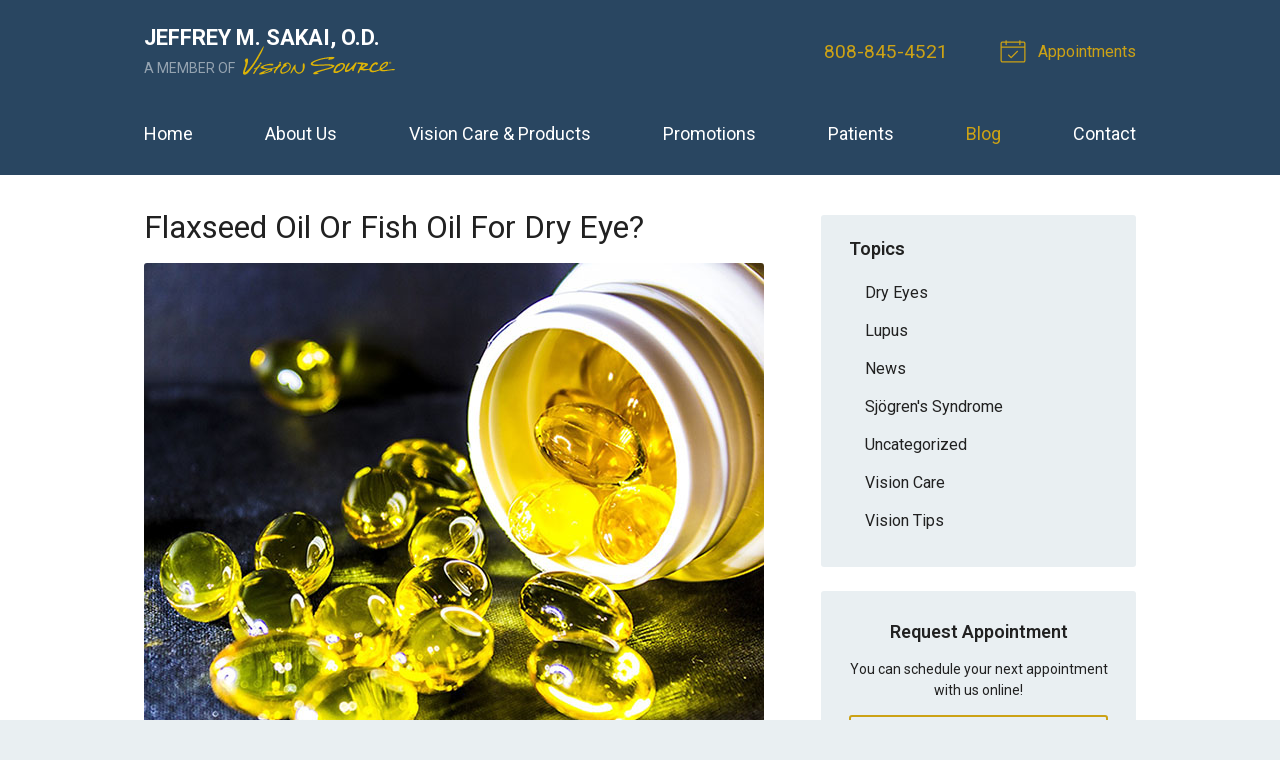

--- FILE ---
content_type: text/plain
request_url: https://www.google-analytics.com/j/collect?v=1&_v=j102&a=570767813&t=pageview&_s=1&dl=https%3A%2F%2Fsakaioptometry.com%2F2019%2F03%2F27%2Fflaxseed-oil-or-fish-oil-for-dry-eye%2F&ul=en-us%40posix&dt=Flaxseed%20Oil%20Or%20Fish%20Oil%20For%20Dry%20Eye%3F%20%E2%80%93%20Honolulu%20HI%20%7C%20Jeffrey%20M.%20Sakai%2C%20O.D.&sr=1280x720&vp=1280x720&_u=IEBAAEABAAAAACAAI~&jid=489191430&gjid=892297748&cid=1961484901.1768461277&tid=UA-55984540-1&_gid=875685679.1768461277&_r=1&_slc=1&z=1930478967
body_size: -451
content:
2,cG-VD1NMMT1L5